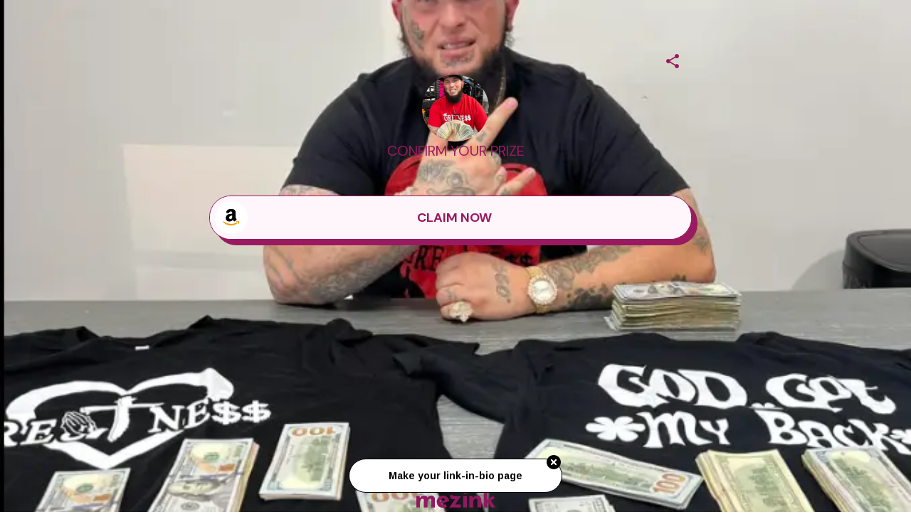

--- FILE ---
content_type: image/svg+xml
request_url: https://storage.googleapis.com/super-content/icons/amazon.svg
body_size: 3485
content:
<svg width="46" height="46" viewBox="0 0 46 46" fill="none" xmlns="http://www.w3.org/2000/svg">
<rect width="46" height="46" fill="white"/>
<path d="M31.1742 29.9328C21.3913 34.4507 15.3199 30.6707 11.4334 28.3748C11.1929 28.2301 10.7842 28.4086 11.1388 28.8039C12.4336 30.3274 16.6769 33.9993 22.2156 33.9993C27.7581 33.9993 31.0554 31.0646 31.4679 30.5527C31.8776 30.0451 31.5882 29.7651 31.1741 29.9328H31.1742ZM33.9217 28.4604C33.659 28.1284 32.3243 28.0666 31.4843 28.1667C30.6429 28.2639 29.3801 28.7629 29.4899 29.0625C29.5463 29.1747 29.6613 29.1243 30.2392 29.0739C30.8187 29.0178 32.4422 28.819 32.7805 29.2481C33.1204 29.6802 32.2627 31.7386 32.1061 32.0706C31.9547 32.4025 32.1639 32.4881 32.4482 32.267C32.7286 32.046 33.2361 31.4736 33.5768 30.6637C33.915 29.8493 34.1213 28.7132 33.9216 28.4604H33.9217Z" fill="#FF9900"/>
<path fill-rule="evenodd" clip-rule="evenodd" d="M24.595 20.7148C24.595 21.9002 24.6259 22.8888 24.0084 23.9415C23.5101 24.7975 22.7206 25.3239 21.8386 25.3239C20.6345 25.3239 19.9333 24.4337 19.9333 23.1199C19.9333 20.5264 22.328 20.0557 24.595 20.0557V20.7148ZM27.7572 28.1314C27.5499 28.3111 27.25 28.324 27.0162 28.2041C25.9754 27.3653 25.7902 26.9759 25.2169 26.1756C23.4969 27.8789 22.2796 28.3881 20.048 28.3881C17.4107 28.3881 15.3555 26.8089 15.3555 23.6463C15.3555 21.177 16.736 19.4951 18.6984 18.6734C20.4008 17.9458 22.778 17.8174 24.595 17.6164V17.2226C24.595 16.4993 24.6523 15.6434 24.2157 15.0186C23.832 14.458 23.0999 14.2269 22.456 14.2269C21.2608 14.2269 20.1935 14.8217 19.9333 16.0542C19.8803 16.3282 19.6731 16.5978 19.3909 16.6106L16.3478 16.294C16.092 16.2382 15.8098 16.0372 15.8803 15.6562C16.5816 12.0785 19.9112 11 22.8925 11C24.4185 11 26.4119 11.3938 27.616 12.5151C29.1419 13.8973 28.9964 15.7418 28.9964 17.749V22.4908C28.9964 23.9159 29.605 24.5407 30.1783 25.3111C30.3811 25.585 30.4253 25.9146 30.1695 26.1199C29.53 26.6377 28.3921 27.6007 27.7659 28.1399L27.7571 28.1314" fill="black"/>
<path d="M31.1742 29.9328C21.3913 34.4507 15.3199 30.6707 11.4334 28.3748C11.1929 28.2301 10.7842 28.4086 11.1388 28.8039C12.4336 30.3274 16.6769 33.9993 22.2156 33.9993C27.7581 33.9993 31.0554 31.0646 31.4679 30.5527C31.8776 30.0451 31.5882 29.7651 31.1741 29.9328H31.1742ZM33.9217 28.4604C33.659 28.1284 32.3243 28.0666 31.4843 28.1667C30.6429 28.2639 29.3801 28.7629 29.4899 29.0625C29.5463 29.1747 29.6613 29.1243 30.2392 29.0739C30.8187 29.0178 32.4422 28.819 32.7805 29.2481C33.1204 29.6802 32.2627 31.7386 32.1061 32.0706C31.9547 32.4025 32.1639 32.4881 32.4482 32.267C32.7286 32.046 33.2361 31.4736 33.5768 30.6637C33.915 29.8493 34.1213 28.7132 33.9216 28.4604H33.9217Z" fill="#FF9900"/>
<path fill-rule="evenodd" clip-rule="evenodd" d="M24.595 20.7148C24.595 21.9002 24.6259 22.8888 24.0084 23.9415C23.5101 24.7975 22.7206 25.3239 21.8386 25.3239C20.6345 25.3239 19.9333 24.4337 19.9333 23.1199C19.9333 20.5264 22.328 20.0557 24.595 20.0557V20.7148ZM27.7572 28.1314C27.5499 28.3111 27.25 28.324 27.0162 28.2041C25.9754 27.3653 25.7902 26.9759 25.2169 26.1756C23.4969 27.8789 22.2796 28.3881 20.048 28.3881C17.4107 28.3881 15.3555 26.8089 15.3555 23.6463C15.3555 21.177 16.736 19.4951 18.6984 18.6734C20.4008 17.9458 22.778 17.8174 24.595 17.6164V17.2226C24.595 16.4993 24.6523 15.6434 24.2157 15.0186C23.832 14.458 23.0999 14.2269 22.456 14.2269C21.2608 14.2269 20.1935 14.8217 19.9333 16.0542C19.8803 16.3282 19.6731 16.5978 19.3909 16.6106L16.3478 16.294C16.092 16.2382 15.8098 16.0372 15.8803 15.6562C16.5816 12.0785 19.9112 11 22.8925 11C24.4185 11 26.4119 11.3938 27.616 12.5151C29.1419 13.8973 28.9964 15.7418 28.9964 17.749V22.4908C28.9964 23.9159 29.605 24.5407 30.1783 25.3111C30.3811 25.585 30.4253 25.9146 30.1695 26.1199C29.53 26.6377 28.3921 27.6007 27.7659 28.1399L27.7571 28.1314" fill="black"/>
</svg>
